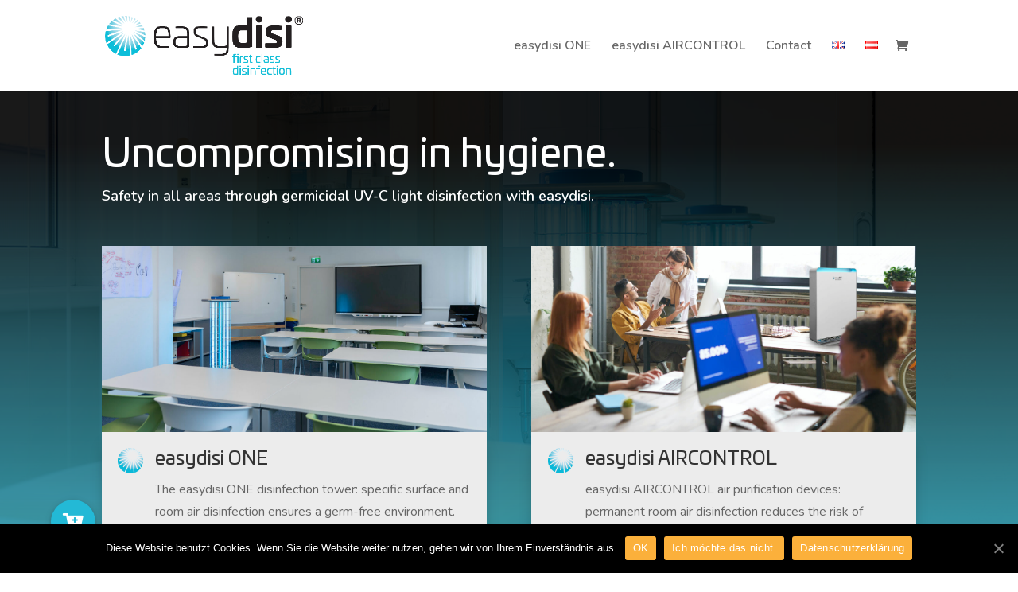

--- FILE ---
content_type: text/html; charset=UTF-8
request_url: https://www.easydisi.at/en/easydisi-english/
body_size: 10366
content:
<!DOCTYPE html>
<html lang="en-GB">
<head>
	<meta charset="UTF-8" />
<meta http-equiv="X-UA-Compatible" content="IE=edge">
	<link rel="pingback" href="https://www.easydisi.at/xmlrpc.php" />

	<script type="text/javascript">
		document.documentElement.className = 'js';
	</script>

	<script>var et_site_url='https://www.easydisi.at';var et_post_id='672';function et_core_page_resource_fallback(a,b){"undefined"===typeof b&&(b=a.sheet.cssRules&&0===a.sheet.cssRules.length);b&&(a.onerror=null,a.onload=null,a.href?a.href=et_site_url+"/?et_core_page_resource="+a.id+et_post_id:a.src&&(a.src=et_site_url+"/?et_core_page_resource="+a.id+et_post_id))}
</script>
	<!-- This site is optimized with the Yoast SEO Premium plugin v15.7 - https://yoast.com/wordpress/plugins/seo/ -->
	<title>easydisi - English - easydisi</title>
	<meta name="robots" content="index, follow, max-snippet:-1, max-image-preview:large, max-video-preview:-1" />
	<link rel="canonical" href="https://www.easydisi.at/en/easydisi-english/" />
	<meta property="og:locale" content="en_GB" />
	<meta property="og:locale:alternate" content="de_DE" />
	<meta property="og:type" content="website" />
	<meta property="og:title" content="easydisi - English - easydisi" />
	<meta property="og:url" content="https://www.easydisi.at/en/easydisi-english/" />
	<meta property="og:site_name" content="easydisi" />
	<meta property="article:modified_time" content="2021-01-27T21:27:03+00:00" />
	<meta name="twitter:card" content="summary_large_image" />
	<meta name="twitter:label1" content="Estimated reading time">
	<meta name="twitter:data1" content="16 minutes">
	<script type="application/ld+json" class="yoast-schema-graph">{"@context":"https://schema.org","@graph":[{"@type":"WebSite","@id":"https://www.easydisi.at/#website","url":"https://www.easydisi.at/","name":"easydisi","description":"first class disinfection","potentialAction":[{"@type":"SearchAction","target":"https://www.easydisi.at/?s={search_term_string}","query-input":"required name=search_term_string"}],"inLanguage":"en-GB"},{"@type":"WebPage","@id":"https://www.easydisi.at/en/easydisi-english/#webpage","url":"https://www.easydisi.at/en/easydisi-english/","name":"easydisi - English - easydisi","isPartOf":{"@id":"https://www.easydisi.at/#website"},"datePublished":"2020-10-10T17:19:15+00:00","dateModified":"2021-01-27T21:27:03+00:00","inLanguage":"en-GB","potentialAction":[{"@type":"ReadAction","target":["https://www.easydisi.at/en/easydisi-english/"]}]}]}</script>
	<!-- / Yoast SEO Premium plugin. -->


<link rel='dns-prefetch' href='//use.fontawesome.com' />
<link rel='dns-prefetch' href='//fonts.googleapis.com' />
<link rel='dns-prefetch' href='//s.w.org' />
<link rel="alternate" type="application/rss+xml" title="easydisi &raquo; Feed" href="https://www.easydisi.at/en/feed/" />
<link rel="alternate" type="application/rss+xml" title="easydisi &raquo; Comments Feed" href="https://www.easydisi.at/en/comments/feed/" />
		<script type="text/javascript">
			window._wpemojiSettings = {"baseUrl":"https:\/\/s.w.org\/images\/core\/emoji\/13.0.1\/72x72\/","ext":".png","svgUrl":"https:\/\/s.w.org\/images\/core\/emoji\/13.0.1\/svg\/","svgExt":".svg","source":{"concatemoji":"https:\/\/www.easydisi.at\/wp-includes\/js\/wp-emoji-release.min.js?ver=5.6.16"}};
			!function(e,a,t){var n,r,o,i=a.createElement("canvas"),p=i.getContext&&i.getContext("2d");function s(e,t){var a=String.fromCharCode;p.clearRect(0,0,i.width,i.height),p.fillText(a.apply(this,e),0,0);e=i.toDataURL();return p.clearRect(0,0,i.width,i.height),p.fillText(a.apply(this,t),0,0),e===i.toDataURL()}function c(e){var t=a.createElement("script");t.src=e,t.defer=t.type="text/javascript",a.getElementsByTagName("head")[0].appendChild(t)}for(o=Array("flag","emoji"),t.supports={everything:!0,everythingExceptFlag:!0},r=0;r<o.length;r++)t.supports[o[r]]=function(e){if(!p||!p.fillText)return!1;switch(p.textBaseline="top",p.font="600 32px Arial",e){case"flag":return s([127987,65039,8205,9895,65039],[127987,65039,8203,9895,65039])?!1:!s([55356,56826,55356,56819],[55356,56826,8203,55356,56819])&&!s([55356,57332,56128,56423,56128,56418,56128,56421,56128,56430,56128,56423,56128,56447],[55356,57332,8203,56128,56423,8203,56128,56418,8203,56128,56421,8203,56128,56430,8203,56128,56423,8203,56128,56447]);case"emoji":return!s([55357,56424,8205,55356,57212],[55357,56424,8203,55356,57212])}return!1}(o[r]),t.supports.everything=t.supports.everything&&t.supports[o[r]],"flag"!==o[r]&&(t.supports.everythingExceptFlag=t.supports.everythingExceptFlag&&t.supports[o[r]]);t.supports.everythingExceptFlag=t.supports.everythingExceptFlag&&!t.supports.flag,t.DOMReady=!1,t.readyCallback=function(){t.DOMReady=!0},t.supports.everything||(n=function(){t.readyCallback()},a.addEventListener?(a.addEventListener("DOMContentLoaded",n,!1),e.addEventListener("load",n,!1)):(e.attachEvent("onload",n),a.attachEvent("onreadystatechange",function(){"complete"===a.readyState&&t.readyCallback()})),(n=t.source||{}).concatemoji?c(n.concatemoji):n.wpemoji&&n.twemoji&&(c(n.twemoji),c(n.wpemoji)))}(window,document,window._wpemojiSettings);
		</script>
		<meta content="Divi v.4.8.1" name="generator"/><style type="text/css">
img.wp-smiley,
img.emoji {
	display: inline !important;
	border: none !important;
	box-shadow: none !important;
	height: 1em !important;
	width: 1em !important;
	margin: 0 .07em !important;
	vertical-align: -0.1em !important;
	background: none !important;
	padding: 0 !important;
}
</style>
	<link rel='stylesheet' id='wp-block-library-css'  href='https://www.easydisi.at/wp-includes/css/dist/block-library/style.min.css?ver=5.6.16' type='text/css' media='all' />
<link rel='stylesheet' id='wc-block-vendors-style-css'  href='https://www.easydisi.at/wp-content/plugins/woocommerce/packages/woocommerce-blocks/build/vendors-style.css?ver=5.1.0' type='text/css' media='all' />
<link rel='stylesheet' id='wc-block-style-css'  href='https://www.easydisi.at/wp-content/plugins/woocommerce/packages/woocommerce-blocks/build/style.css?ver=5.1.0' type='text/css' media='all' />
<link rel='stylesheet' id='buttonizer_frontend_style-css'  href='https://www.easydisi.at/wp-content/plugins/buttonizer-multifunctional-button/assets/frontend.css?v=eb6775d1512159161e78f11c8b83a3a1&#038;ver=5.6.16' type='text/css' media='all' />
<link rel='stylesheet' id='buttonizer-icon-library-css'  href='https://use.fontawesome.com/releases/v5.14.0/css/all.css?ver=5.6.16' type='text/css' media='all' />
<link rel='stylesheet' id='cookie-notice-front-css'  href='https://www.easydisi.at/wp-content/plugins/cookie-notice/css/front.min.css?ver=5.6.16' type='text/css' media='all' />
<link rel='stylesheet' id='woocommerce-layout-css'  href='https://www.easydisi.at/wp-content/plugins/woocommerce/assets/css/woocommerce-layout.css?ver=5.4.4' type='text/css' media='all' />
<link rel='stylesheet' id='woocommerce-smallscreen-css'  href='https://www.easydisi.at/wp-content/plugins/woocommerce/assets/css/woocommerce-smallscreen.css?ver=5.4.4' type='text/css' media='only screen and (max-width: 768px)' />
<link rel='stylesheet' id='woocommerce-general-css'  href='https://www.easydisi.at/wp-content/plugins/woocommerce/assets/css/woocommerce.css?ver=5.4.4' type='text/css' media='all' />
<style id='woocommerce-inline-inline-css' type='text/css'>
.woocommerce form .form-row .required { visibility: visible; }
</style>
<link rel='stylesheet' id='divi-style-css'  href='https://www.easydisi.at/wp-content/themes/Divi/style.css?ver=4.8.1' type='text/css' media='all' />
<link rel='stylesheet' id='et-builder-googlefonts-cached-css'  href='https://fonts.googleapis.com/css?family=Nunito:200,200italic,300,300italic,regular,italic,600,600italic,700,700italic,800,800italic,900,900italic&#038;subset=latin,latin-ext&#038;display=swap' type='text/css' media='all' />
<link rel='stylesheet' id='dashicons-css'  href='https://www.easydisi.at/wp-includes/css/dashicons.min.css?ver=5.6.16' type='text/css' media='all' />
<script type='text/javascript' id='cookie-notice-front-js-extra'>
/* <![CDATA[ */
var cnArgs = {"ajaxUrl":"https:\/\/www.easydisi.at\/wp-admin\/admin-ajax.php","nonce":"ddf23debf4","hideEffect":"fade","position":"bottom","onScroll":"0","onScrollOffset":"100","onClick":"0","cookieName":"cookie_notice_accepted","cookieTime":"2592000","cookieTimeRejected":"2592000","cookiePath":"\/","cookieDomain":"","redirection":"0","cache":"0","refuse":"1","revokeCookies":"0","revokeCookiesOpt":"automatic","secure":"1","coronabarActive":"0"};
/* ]]> */
</script>
<script type='text/javascript' src='https://www.easydisi.at/wp-content/plugins/cookie-notice/js/front.min.js?ver=1.3.2' id='cookie-notice-front-js'></script>
<script type='text/javascript' src='https://www.easydisi.at/wp-includes/js/jquery/jquery.min.js?ver=3.5.1' id='jquery-core-js'></script>
<script type='text/javascript' src='https://www.easydisi.at/wp-includes/js/jquery/jquery-migrate.min.js?ver=3.3.2' id='jquery-migrate-js'></script>
<link rel="https://api.w.org/" href="https://www.easydisi.at/wp-json/" /><link rel="alternate" type="application/json" href="https://www.easydisi.at/wp-json/wp/v2/pages/672" /><link rel="EditURI" type="application/rsd+xml" title="RSD" href="https://www.easydisi.at/xmlrpc.php?rsd" />
<link rel="wlwmanifest" type="application/wlwmanifest+xml" href="https://www.easydisi.at/wp-includes/wlwmanifest.xml" /> 
<meta name="generator" content="WordPress 5.6.16" />
<meta name="generator" content="WooCommerce 5.4.4" />
<link rel='shortlink' href='https://www.easydisi.at/' />
<link rel="alternate" type="application/json+oembed" href="https://www.easydisi.at/wp-json/oembed/1.0/embed?url=https%3A%2F%2Fwww.easydisi.at%2Fen%2Feasydisi-english%2F" />
<link rel="alternate" type="text/xml+oembed" href="https://www.easydisi.at/wp-json/oembed/1.0/embed?url=https%3A%2F%2Fwww.easydisi.at%2Fen%2Feasydisi-english%2F&#038;format=xml" />
<link rel="alternate" href="https://www.easydisi.at/en/easydisi-english/" hreflang="en" />
<link rel="alternate" href="https://www.easydisi.at/" hreflang="de" />
<meta name="viewport" content="width=device-width, initial-scale=1.0, maximum-scale=1.0, user-scalable=0" /><link rel="preload" href="https://www.easydisi.at/wp-content/themes/Divi/core/admin/fonts/modules.ttf" as="font" crossorigin="anonymous">	<noscript><style>.woocommerce-product-gallery{ opacity: 1 !important; }</style></noscript>
	<link rel="icon" href="https://www.easydisi.at/wp-content/uploads/2020/05/cropped-favicon-32x32.png" sizes="32x32" />
<link rel="icon" href="https://www.easydisi.at/wp-content/uploads/2020/05/cropped-favicon-192x192.png" sizes="192x192" />
<link rel="apple-touch-icon" href="https://www.easydisi.at/wp-content/uploads/2020/05/cropped-favicon-180x180.png" />
<meta name="msapplication-TileImage" content="https://www.easydisi.at/wp-content/uploads/2020/05/cropped-favicon-270x270.png" />
<link rel="stylesheet" id="et-core-unified-672-cached-inline-styles" href="https://www.easydisi.at/wp-content/et-cache/672/et-core-unified-672-17655123781961.min.css" onerror="et_core_page_resource_fallback(this, true)" onload="et_core_page_resource_fallback(this)" /></head>
<body class="home page-template-default page page-id-672 theme-Divi cookies-not-set woocommerce-no-js et_pb_button_helper_class et_fixed_nav et_show_nav et_primary_nav_dropdown_animation_fade et_secondary_nav_dropdown_animation_fade et_header_style_left et_pb_footer_columns4 et_cover_background et_pb_gutter osx et_pb_gutters3 et_pb_pagebuilder_layout et_no_sidebar et_divi_theme et-db et_minified_js et_minified_css elementor-default elementor-kit-1270">
	<div id="page-container">

	
	
			<header id="main-header" data-height-onload="100">
			<div class="container clearfix et_menu_container">
							<div class="logo_container">
					<span class="logo_helper"></span>
					<a href="https://www.easydisi.at/en/easydisi-english/">
						<img src="https://www.easydisi.at/wp-content/uploads/2020/05/easydisi-logo-1.png" alt="easydisi" id="logo" data-height-percentage="65" />
					</a>
				</div>
							<div id="et-top-navigation" data-height="100" data-fixed-height="45">
											<nav id="top-menu-nav">
						<ul id="top-menu" class="nav"><li id="menu-item-1040" class="menu-item menu-item-type-post_type menu-item-object-page menu-item-1040"><a href="https://www.easydisi.at/en/one-eng/">easydisi ONE</a></li>
<li id="menu-item-1041" class="menu-item menu-item-type-post_type menu-item-object-page menu-item-1041"><a href="https://www.easydisi.at/en/aircontrol-eng/">easydisi AIRCONTROL</a></li>
<li id="menu-item-678" class="menu-item menu-item-type-custom menu-item-object-custom menu-item-678"><a href="#buy">Contact</a></li>
<li id="menu-item-677-en" class="lang-item lang-item-3 lang-item-en current-lang lang-item-first menu-item menu-item-type-custom menu-item-object-custom current_page_item menu-item-home menu-item-677-en"><a href="https://www.easydisi.at/en/easydisi-english/" hreflang="en-GB" lang="en-GB"><img src="[data-uri]" title="English" alt="English" width="16" height="11" style="width: 16px; height: 11px;" /></a></li>
<li id="menu-item-677-de" class="lang-item lang-item-6 lang-item-de menu-item menu-item-type-custom menu-item-object-custom menu-item-677-de"><a href="https://www.easydisi.at/" hreflang="de-AT" lang="de-AT"><img src="[data-uri]" title="Deutsch" alt="Deutsch" width="16" height="11" style="width: 16px; height: 11px;" /></a></li>
</ul>						</nav>
					
					<a href="https://www.easydisi.at/en/warenkorb/" class="et-cart-info">
				<span></span>
			</a>
					
					
					<div id="et_mobile_nav_menu">
				<div class="mobile_nav closed">
					<span class="select_page">Select Page</span>
					<span class="mobile_menu_bar mobile_menu_bar_toggle"></span>
				</div>
			</div>				</div> <!-- #et-top-navigation -->
			</div> <!-- .container -->
			<div class="et_search_outer">
				<div class="container et_search_form_container">
					<form role="search" method="get" class="et-search-form" action="https://www.easydisi.at/en/easydisi-english/">
					<input type="search" class="et-search-field" placeholder="Search &hellip;" value="" name="s" title="Search for:" />					</form>
					<span class="et_close_search_field"></span>
				</div>
			</div>
		</header> <!-- #main-header -->
			<div id="et-main-area">
	
<div id="main-content">


			
				<article id="post-672" class="post-672 page type-page status-publish hentry">

				
					<div class="entry-content">
					<div id="et-boc" class="et-boc">
			
		<div class="et-l et-l--post">
			<div class="et_builder_inner_content et_pb_gutters3">
		<div class="et_pb_section et_pb_section_0 et_pb_with_background et_section_regular" >
				
				
				
				
					<div class="et_pb_row et_pb_row_0">
				<div class="et_pb_column et_pb_column_4_4 et_pb_column_0  et_pb_css_mix_blend_mode_passthrough et-last-child">
				
				
				<div class="et_pb_module et_pb_text et_pb_text_0  et_pb_text_align_left et_pb_bg_layout_dark">
				
				
				<div class="et_pb_text_inner"><h1>Uncompromising in hygiene​.</h1>
<p>Safety in all areas through germicidal UV-C light disinfection with easydisi.</p></div>
			</div> <!-- .et_pb_text -->
			</div> <!-- .et_pb_column -->
				
				
			</div> <!-- .et_pb_row --><div class="et_pb_row et_pb_row_1">
				<div class="et_pb_column et_pb_column_1_2 et_pb_column_1  et_pb_css_mix_blend_mode_passthrough">
				
				
				<div class="et_pb_module et_pb_image et_pb_image_0 et_pb_image_sticky">
				
				
				<a href="https://www.easydisi.at/en/one-eng/"><span class="et_pb_image_wrap "><img loading="lazy" src="https://www.easydisi.at/wp-content/uploads/2020/12/easydisi-header-5-1.jpg" alt="" title="easydisi-header-5" height="auto" width="auto" srcset="https://www.easydisi.at/wp-content/uploads/2020/12/easydisi-header-5-1.jpg 1772w, https://www.easydisi.at/wp-content/uploads/2020/12/easydisi-header-5-1-1280x617.jpg 1280w, https://www.easydisi.at/wp-content/uploads/2020/12/easydisi-header-5-1-980x472.jpg 980w, https://www.easydisi.at/wp-content/uploads/2020/12/easydisi-header-5-1-480x231.jpg 480w" sizes="(min-width: 0px) and (max-width: 480px) 480px, (min-width: 481px) and (max-width: 980px) 980px, (min-width: 981px) and (max-width: 1280px) 1280px, (min-width: 1281px) 1772px, 100vw" class="wp-image-1094" /></span></a>
			</div><div class="et_pb_module et_pb_blurb et_pb_blurb_0 et_clickable  et_pb_text_align_left  et_pb_blurb_position_left et_pb_bg_layout_light">
				
				
				<div class="et_pb_blurb_content">
					<div class="et_pb_main_blurb_image"><span class="et_pb_image_wrap"><img loading="lazy" width="512" height="512" src="https://www.easydisi.at/wp-content/uploads/2020/12/favicon.png" alt="" srcset="https://www.easydisi.at/wp-content/uploads/2020/12/favicon.png 512w, https://www.easydisi.at/wp-content/uploads/2020/12/favicon-480x480.png 480w" sizes="(min-width: 0px) and (max-width: 480px) 480px, (min-width: 481px) 512px, 100vw" class="et-waypoint et_pb_animation_off wp-image-983" /></span></div>
					<div class="et_pb_blurb_container">
						<h3 class="et_pb_module_header"><span>easydisi ONE</span></h3>
						<div class="et_pb_blurb_description"><p>The easydisi ONE disinfection tower: specific surface and room air disinfection ensures a germ-free environment.</p></div>
					</div>
				</div> <!-- .et_pb_blurb_content -->
			</div> <!-- .et_pb_blurb -->
			</div> <!-- .et_pb_column --><div class="et_pb_column et_pb_column_1_2 et_pb_column_2  et_pb_css_mix_blend_mode_passthrough et-last-child">
				
				
				<div class="et_pb_module et_pb_image et_pb_image_1 et_pb_image_sticky">
				
				
				<a href="https://www.easydisi.at/en/aircontrol-eng/"><span class="et_pb_image_wrap "><img loading="lazy" src="https://www.easydisi.at/wp-content/uploads/2021/01/easydisi-header-7.jpg" alt="" title="easydisi-header-7" height="auto" width="auto" srcset="https://www.easydisi.at/wp-content/uploads/2021/01/easydisi-header-7.jpg 1772w, https://www.easydisi.at/wp-content/uploads/2021/01/easydisi-header-7-1280x617.jpg 1280w, https://www.easydisi.at/wp-content/uploads/2021/01/easydisi-header-7-980x472.jpg 980w, https://www.easydisi.at/wp-content/uploads/2021/01/easydisi-header-7-480x231.jpg 480w" sizes="(min-width: 0px) and (max-width: 480px) 480px, (min-width: 481px) and (max-width: 980px) 980px, (min-width: 981px) and (max-width: 1280px) 1280px, (min-width: 1281px) 1772px, 100vw" class="wp-image-1243" /></span></a>
			</div><div class="et_pb_module et_pb_blurb et_pb_blurb_1 et_clickable  et_pb_text_align_left  et_pb_blurb_position_left et_pb_bg_layout_light">
				
				
				<div class="et_pb_blurb_content">
					<div class="et_pb_main_blurb_image"><span class="et_pb_image_wrap"><img loading="lazy" width="512" height="512" src="https://www.easydisi.at/wp-content/uploads/2020/12/favicon.png" alt="" srcset="https://www.easydisi.at/wp-content/uploads/2020/12/favicon.png 512w, https://www.easydisi.at/wp-content/uploads/2020/12/favicon-480x480.png 480w" sizes="(min-width: 0px) and (max-width: 480px) 480px, (min-width: 481px) 512px, 100vw" class="et-waypoint et_pb_animation_off wp-image-983" /></span></div>
					<div class="et_pb_blurb_container">
						<h3 class="et_pb_module_header"><span>easydisi AIRCONTROL</span></h3>
						<div class="et_pb_blurb_description"><p>easydisi AIRCONTROL air purification devices: permanent room air disinfection reduces the risk of infection to a minimum.</p></div>
					</div>
				</div> <!-- .et_pb_blurb_content -->
			</div> <!-- .et_pb_blurb -->
			</div> <!-- .et_pb_column -->
				
				
			</div> <!-- .et_pb_row -->
				
				
			</div> <!-- .et_pb_section --><div id="uv" class="et_pb_section et_pb_section_1 et_section_regular" >
				
				
				
				
					<div class="et_pb_row et_pb_row_2">
				<div class="et_pb_column et_pb_column_1_3 et_pb_column_3  et_pb_css_mix_blend_mode_passthrough">
				
				
				<div class="et_pb_module et_pb_blurb et_pb_blurb_2  et_pb_text_align_left  et_pb_blurb_position_top et_pb_bg_layout_light">
				
				
				<div class="et_pb_blurb_content">
					<div class="et_pb_main_blurb_image"><span class="et_pb_image_wrap"><span class="et-waypoint et_pb_animation_off et-pb-icon et-pb-icon-circle">&#x4e;</span></span></div>
					<div class="et_pb_blurb_container">
						<h3 class="et_pb_module_header"><span>100% natural</span></h3>
						<div class="et_pb_blurb_description"><p>UV-C light is a natural disinfectant and kills 99.99% of all germs and bacteria!</p></div>
					</div>
				</div> <!-- .et_pb_blurb_content -->
			</div> <!-- .et_pb_blurb -->
			</div> <!-- .et_pb_column --><div class="et_pb_column et_pb_column_1_3 et_pb_column_4  et_pb_css_mix_blend_mode_passthrough">
				
				
				<div class="et_pb_module et_pb_blurb et_pb_blurb_3  et_pb_text_align_left  et_pb_blurb_position_top et_pb_bg_layout_light">
				
				
				<div class="et_pb_blurb_content">
					<div class="et_pb_main_blurb_image"><span class="et_pb_image_wrap"><span class="et-waypoint et_pb_animation_off et-pb-icon et-pb-icon-circle">&#x4e;</span></span></div>
					<div class="et_pb_blurb_container">
						<h3 class="et_pb_module_header"><span>Proven effect</span></h3>
						<div class="et_pb_blurb_description"><p>UV-C light with a wavelength of 254 nanometers has been scientifically proven to have a germicidal effect.</p></div>
					</div>
				</div> <!-- .et_pb_blurb_content -->
			</div> <!-- .et_pb_blurb -->
			</div> <!-- .et_pb_column --><div class="et_pb_column et_pb_column_1_3 et_pb_column_5  et_pb_css_mix_blend_mode_passthrough et-last-child">
				
				
				<div class="et_pb_module et_pb_blurb et_pb_blurb_4  et_pb_text_align_left  et_pb_blurb_position_top et_pb_bg_layout_light">
				
				
				<div class="et_pb_blurb_content">
					<div class="et_pb_main_blurb_image"><span class="et_pb_image_wrap"><span class="et-waypoint et_pb_animation_off et-pb-icon et-pb-icon-circle">&#x4e;</span></span></div>
					<div class="et_pb_blurb_container">
						<h3 class="et_pb_module_header"><span>Long proven</span></h3>
						<div class="et_pb_blurb_description"><p>UV-C light has been used for 10 years in hospitals for disinfection.</p></div>
					</div>
				</div> <!-- .et_pb_blurb_content -->
			</div> <!-- .et_pb_blurb -->
			</div> <!-- .et_pb_column -->
				
				
			</div> <!-- .et_pb_row -->
				
				
			</div> <!-- .et_pb_section --><div class="et_pb_section et_pb_section_2 et_pb_with_background et_section_regular" >
				
				
				
				
					<div class="et_pb_row et_pb_row_3">
				<div class="et_pb_column et_pb_column_1_3 et_pb_column_6  et_pb_css_mix_blend_mode_passthrough">
				
				
				<div class="et_pb_module et_pb_image et_pb_image_2">
				
				
				<span class="et_pb_image_wrap "><img loading="lazy" src="https://www.easydisi.at/wp-content/uploads/2020/06/mia-450.png" alt="" title="mia-450" height="auto" width="auto" srcset="https://www.easydisi.at/wp-content/uploads/2020/06/mia-450.png 400w, https://www.easydisi.at/wp-content/uploads/2020/06/mia-450-300x300.png 300w, https://www.easydisi.at/wp-content/uploads/2020/06/mia-450-150x150.png 150w" sizes="(max-width: 400px) 100vw, 400px" class="wp-image-594" /></span>
			</div>
			</div> <!-- .et_pb_column --><div class="et_pb_column et_pb_column_2_3 et_pb_column_7  et_pb_css_mix_blend_mode_passthrough et-last-child">
				
				
				<div class="et_pb_module et_pb_text et_pb_text_1  et_pb_text_align_left et_pb_bg_layout_dark">
				
				
				<div class="et_pb_text_inner"><h2>easydisi – perfect for</h2>
<ul>
<li><strong>Hotel business, Gastronomy, Apartments</strong></li>
<li><strong>Nursing homes, Retirement homes</strong></li>
<li><strong>Sports facilities, Fitness centers, Changing rooms</strong></li>
<li><strong>Practices, Studios, Offices, Laboratories</strong></li>
</ul></div>
			</div> <!-- .et_pb_text -->
			</div> <!-- .et_pb_column -->
				
				
			</div> <!-- .et_pb_row -->
				
				
			</div> <!-- .et_pb_section --><div class="et_pb_section et_pb_section_3 et_pb_with_background et_section_regular" >
				
				
				
				
					<div class="et_pb_row et_pb_row_4">
				<div class="et_pb_column et_pb_column_4_4 et_pb_column_8  et_pb_css_mix_blend_mode_passthrough et-last-child">
				
				
				<div class="et_pb_module et_pb_text et_pb_text_2  et_pb_text_align_left et_pb_bg_layout_light">
				
				
				<div class="et_pb_text_inner"><h3>10 good reasons for easydisi and disinfection with UV-C light:</h3></div>
			</div> <!-- .et_pb_text --><div class="et_pb_module et_pb_text et_pb_text_3  et_pb_text_align_left et_pb_bg_layout_light">
				
				
				<div class="et_pb_text_inner"><ol>
<li>Kills bacteria, viruses and yeast within seconds</li>
<li>Neutral in taste and scent</li>
<li>No development of health endangering products</li>
<li>Free of chemicals</li>
<li>Wide range of applications</li>
<li>Low-maintenance</li>
<li>Easy to use – no filter cleaning</li>
<li>Highest form of operational safety</li>
<li>Low costs – no filter change</li>
<li>Made in Austria</li>
</ol></div>
			</div> <!-- .et_pb_text -->
			</div> <!-- .et_pb_column -->
				
				
			</div> <!-- .et_pb_row -->
				
				
			</div> <!-- .et_pb_section --><div id="buy" class="et_pb_section et_pb_section_4 et_section_regular" >
				
				
				
				
					<div class="et_pb_row et_pb_row_5">
				<div class="et_pb_column et_pb_column_4_4 et_pb_column_9  et_pb_css_mix_blend_mode_passthrough et-last-child">
				
				
				
			<div id="et_pb_contact_form_0" class="et_pb_module et_pb_contact_form_0 et_pb_contact_form_container clearfix" data-form_unique_num="0">
				
				
				<h3 class="et_pb_contact_main_title">Please fill in the form and we will be glad to make you an individual offer.</h3>
				<div class="et-pb-contact-message"></div>
				
				<div class="et_pb_contact">
					<form class="et_pb_contact_form clearfix" method="post" action="https://www.easydisi.at/en/easydisi-english/">
						<p class="et_pb_contact_field et_pb_contact_field_0 et_pb_contact_field_last" data-id="company" data-type="input">
				
				
				<label for="et_pb_contact_company_0" class="et_pb_contact_form_label">Company</label>
				<input type="text" id="et_pb_contact_company_0" class="input" value="" name="et_pb_contact_company_0" data-required_mark="not_required" data-field_type="input" data-original_id="company" placeholder="Company">
			</p><p class="et_pb_contact_field et_pb_contact_field_1 et_pb_contact_field_half" data-id="vorname" data-type="input">
				
				
				<label for="et_pb_contact_vorname_0" class="et_pb_contact_form_label">Name</label>
				<input type="text" id="et_pb_contact_vorname_0" class="input" value="" name="et_pb_contact_vorname_0" data-required_mark="required" data-field_type="input" data-original_id="vorname" placeholder="Name">
			</p><p class="et_pb_contact_field et_pb_contact_field_2 et_pb_contact_field_half et_pb_contact_field_last" data-id="familienname" data-type="input">
				
				
				<label for="et_pb_contact_familienname_0" class="et_pb_contact_form_label">Surname</label>
				<input type="text" id="et_pb_contact_familienname_0" class="input" value="" name="et_pb_contact_familienname_0" data-required_mark="required" data-field_type="input" data-original_id="familienname" placeholder="Surname">
			</p><p class="et_pb_contact_field et_pb_contact_field_3 et_pb_contact_field_last" data-id="adresse" data-type="input">
				
				
				<label for="et_pb_contact_adresse_0" class="et_pb_contact_form_label">Address</label>
				<input type="text" id="et_pb_contact_adresse_0" class="input" value="" name="et_pb_contact_adresse_0" data-required_mark="not_required" data-field_type="input" data-original_id="adresse" placeholder="Address">
			</p><p class="et_pb_contact_field et_pb_contact_field_4 et_pb_contact_field_last" data-id="e-mail_adresse" data-type="email">
				
				
				<label for="et_pb_contact_e-mail_adresse_0" class="et_pb_contact_form_label">e-mail adress</label>
				<input type="text" id="et_pb_contact_e-mail_adresse_0" class="input" value="" name="et_pb_contact_e-mail_adresse_0" data-required_mark="required" data-field_type="email" data-original_id="e-mail_adresse" placeholder="e-mail adress">
			</p><p class="et_pb_contact_field et_pb_contact_field_5 et_pb_contact_field_last" data-id="telefonnummer" data-type="input">
				
				
				<label for="et_pb_contact_telefonnummer_0" class="et_pb_contact_form_label">Telephone number</label>
				<input type="text" id="et_pb_contact_telefonnummer_0" class="input" value="" name="et_pb_contact_telefonnummer_0" data-required_mark="not_required" data-field_type="input" data-original_id="telefonnummer" placeholder="Telephone number">
			</p>
						<input type="hidden" value="et_contact_proccess" name="et_pb_contactform_submit_0"/>
						<div class="et_contact_bottom_container">
							
			<div class="et_pb_contact_right">
				<p class="clearfix">
					<span class="et_pb_contact_captcha_question">13 + 5</span> = <input type="text" size="2" class="input et_pb_contact_captcha" data-first_digit="13" data-second_digit="5" value="" name="et_pb_contact_captcha_0" data-required_mark="required" autocomplete="off">
				</p>
			</div><!-- .et_pb_contact_right -->
							<button type="submit" name="et_builder_submit_button" class="et_pb_contact_submit et_pb_button">Get in contact</button>
						</div>
						<input type="hidden" id="_wpnonce-et-pb-contact-form-submitted-0" name="_wpnonce-et-pb-contact-form-submitted-0" value="7e732e9e0d" /><input type="hidden" name="_wp_http_referer" value="/en/easydisi-english/" />
					</form>
				</div> <!-- .et_pb_contact -->
			</div> <!-- .et_pb_contact_form_container -->
			
			</div> <!-- .et_pb_column -->
				
				
			</div> <!-- .et_pb_row -->
				
				
			</div> <!-- .et_pb_section --><div class="et_pb_section et_pb_section_5 et_pb_with_background et_section_regular" >
				
				
				
				
					<div class="et_pb_row et_pb_row_6">
				<div class="et_pb_column et_pb_column_1_2 et_pb_column_10  et_pb_css_mix_blend_mode_passthrough">
				
				
				<div class="et_pb_module et_pb_text et_pb_text_4  et_pb_text_align_left et_pb_bg_layout_dark">
				
				
				<div class="et_pb_text_inner"><div class="et_pb_blurb_container">
<h4 class="et_pb_module_header">Imprint</h4>
<div class="et_pb_blurb_description"><span class="tlid-translation translation" lang="en"><span title="">Disclosure according to §25 Media Act:</span><br /><span title="">Owner: Albatros Holding GmbH</span><br /><span class="" title="">The website provides information on the activities of the Albatros Holding GmbH companies</span><br /><span class="" title="">Information obligations according to the ECG / Media Act:</span><br /><span class="" title="">Commercial Register Court Vienna</span><br /><span title="">FN 186786k</span><br /><span class="" title="">UID: ATU48400500</span></span></div>
</div></div>
			</div> <!-- .et_pb_text -->
			</div> <!-- .et_pb_column --><div class="et_pb_column et_pb_column_1_2 et_pb_column_11  et_pb_css_mix_blend_mode_passthrough et-last-child">
				
				
				<div class="et_pb_module et_pb_text et_pb_text_5  et_pb_text_align_left et_pb_bg_layout_dark">
				
				
				<div class="et_pb_text_inner"><p><a href="https://www.easydisi.at/en/press/">Press</a><br /><a href="https://www.easydisi.at/wp-content/uploads/2020/11/AGB_Easydisi.pdf" target="_blank" rel="noopener noreferrer">Terms and conditions</a> | <a href="https://www.easydisi.at/wp-content/uploads/2020/11/Datenschutzerklärung-easydisi.pdf" target="_blank" rel="noopener noreferrer">Privacy information</a></p></div>
			</div> <!-- .et_pb_text -->
			</div> <!-- .et_pb_column -->
				
				
			</div> <!-- .et_pb_row -->
				
				
			</div> <!-- .et_pb_section -->		</div><!-- .et_builder_inner_content -->
	</div><!-- .et-l -->
	
			
		</div><!-- #et-boc -->
							</div> <!-- .entry-content -->

				
				</article> <!-- .et_pb_post -->

			

</div> <!-- #main-content -->


			<footer id="main-footer">
				

		
				<div id="footer-bottom">
					<div class="container clearfix">
				<div id="footer-info">© 2020 Albatros Holding GmbH</div>					</div>	<!-- .container -->
				</div>
			</footer> <!-- #main-footer -->
		</div> <!-- #et-main-area -->


	</div> <!-- #page-container -->

		<script type="text/javascript">
				var et_link_options_data = [{"class":"et_pb_blurb_0","url":"https:\/\/www.easydisi.at\/en\/one-eng\/","target":"_self"},{"class":"et_pb_blurb_1","url":"https:\/\/www.easydisi.at\/en\/aircontrol-eng\/","target":"_self"}];
			</script>
		<script type="text/javascript">
		(function () {
			var c = document.body.className;
			c = c.replace(/woocommerce-no-js/, 'woocommerce-js');
			document.body.className = c;
		})();
	</script>
	<script type='text/javascript' id='buttonizer_frontend_javascript-js-extra'>
/* <![CDATA[ */
var buttonizer_ajax = {"ajaxurl":"https:\/\/www.easydisi.at\/wp-admin\/admin-ajax.php","version":"2.2.5","buttonizer_path":"https:\/\/www.easydisi.at\/wp-content\/plugins\/buttonizer-multifunctional-button","buttonizer_assets":"https:\/\/www.easydisi.at\/wp-content\/plugins\/buttonizer-multifunctional-button\/assets\/","base_url":"https:\/\/www.easydisi.at","current":[],"in_preview":"","is_admin":"","cache":"ed316531edcf115449a2ca8344cf3f9b","enable_ga_clicks":"1"};
/* ]]> */
</script>
<script type='text/javascript' src='https://www.easydisi.at/wp-content/plugins/buttonizer-multifunctional-button/assets/frontend.min.js?v=eb6775d1512159161e78f11c8b83a3a1&#038;ver=5.6.16' id='buttonizer_frontend_javascript-js'></script>
<script type='text/javascript' src='https://www.easydisi.at/wp-content/plugins/woocommerce/assets/js/jquery-blockui/jquery.blockUI.min.js?ver=2.70' id='jquery-blockui-js'></script>
<script type='text/javascript' id='wc-add-to-cart-js-extra'>
/* <![CDATA[ */
var wc_add_to_cart_params = {"ajax_url":"\/wp-admin\/admin-ajax.php","wc_ajax_url":"\/?wc-ajax=%%endpoint%%","i18n_view_cart":"View basket","cart_url":"https:\/\/www.easydisi.at\/en\/warenkorb\/","is_cart":"","cart_redirect_after_add":"no"};
/* ]]> */
</script>
<script type='text/javascript' src='https://www.easydisi.at/wp-content/plugins/woocommerce/assets/js/frontend/add-to-cart.min.js?ver=5.4.4' id='wc-add-to-cart-js'></script>
<script type='text/javascript' src='https://www.easydisi.at/wp-content/plugins/woocommerce/assets/js/js-cookie/js.cookie.min.js?ver=2.1.4' id='js-cookie-js'></script>
<script type='text/javascript' id='woocommerce-js-extra'>
/* <![CDATA[ */
var woocommerce_params = {"ajax_url":"\/wp-admin\/admin-ajax.php","wc_ajax_url":"\/?wc-ajax=%%endpoint%%"};
/* ]]> */
</script>
<script type='text/javascript' src='https://www.easydisi.at/wp-content/plugins/woocommerce/assets/js/frontend/woocommerce.min.js?ver=5.4.4' id='woocommerce-js'></script>
<script type='text/javascript' id='wc-cart-fragments-js-extra'>
/* <![CDATA[ */
var wc_cart_fragments_params = {"ajax_url":"\/wp-admin\/admin-ajax.php","wc_ajax_url":"\/?wc-ajax=%%endpoint%%","cart_hash_key":"wc_cart_hash_48db9a9f54a26fb3c59806936d1e7ac7","fragment_name":"wc_fragments_48db9a9f54a26fb3c59806936d1e7ac7","request_timeout":"5000"};
/* ]]> */
</script>
<script type='text/javascript' src='https://www.easydisi.at/wp-content/plugins/woocommerce/assets/js/frontend/cart-fragments.min.js?ver=5.4.4' id='wc-cart-fragments-js'></script>
<script type='text/javascript' id='divi-custom-script-js-extra'>
/* <![CDATA[ */
var DIVI = {"item_count":"%d Item","items_count":"%d Items"};
var et_shortcodes_strings = {"previous":"Previous","next":"Next"};
var et_pb_custom = {"ajaxurl":"https:\/\/www.easydisi.at\/wp-admin\/admin-ajax.php","images_uri":"https:\/\/www.easydisi.at\/wp-content\/themes\/Divi\/images","builder_images_uri":"https:\/\/www.easydisi.at\/wp-content\/themes\/Divi\/includes\/builder\/images","et_frontend_nonce":"c68001cac8","subscription_failed":"Please, check the fields below to make sure you entered the correct information.","et_ab_log_nonce":"c3048fae22","fill_message":"Please, fill in the following fields:","contact_error_message":"Please, fix the following errors:","invalid":"Invalid email","captcha":"Captcha","prev":"Prev","previous":"Previous","next":"Next","wrong_captcha":"You entered the wrong number in captcha.","wrong_checkbox":"Checkbox","ignore_waypoints":"no","is_divi_theme_used":"1","widget_search_selector":".widget_search","ab_tests":[],"is_ab_testing_active":"","page_id":"672","unique_test_id":"","ab_bounce_rate":"5","is_cache_plugin_active":"no","is_shortcode_tracking":"","tinymce_uri":""}; var et_builder_utils_params = {"condition":{"diviTheme":true,"extraTheme":false},"scrollLocations":["app","top"],"builderScrollLocations":{"desktop":"app","tablet":"app","phone":"app"},"onloadScrollLocation":"app","builderType":"fe"}; var et_frontend_scripts = {"builderCssContainerPrefix":"#et-boc","builderCssLayoutPrefix":"#et-boc .et-l"};
var et_pb_box_shadow_elements = [];
var et_pb_motion_elements = {"desktop":[],"tablet":[],"phone":[]};
var et_pb_sticky_elements = [];
/* ]]> */
</script>
<script type='text/javascript' src='https://www.easydisi.at/wp-content/themes/Divi/js/custom.unified.js?ver=4.8.1' id='divi-custom-script-js'></script>
<script type='text/javascript' src='https://www.easydisi.at/wp-content/themes/Divi/core/admin/js/common.js?ver=4.8.1' id='et-core-common-js'></script>
<script type='text/javascript' src='https://www.easydisi.at/wp-includes/js/wp-embed.min.js?ver=5.6.16' id='wp-embed-js'></script>

		<!-- Cookie Notice plugin v1.3.2 by Digital Factory https://dfactory.eu/ -->
		<div id="cookie-notice" role="banner" class="cookie-notice-hidden cookie-revoke-hidden cn-position-bottom" aria-label="Cookie Notice" style="background-color: rgba(0,0,0,1);"><div class="cookie-notice-container" style="color: #fff;"><span id="cn-notice-text" class="cn-text-container">Diese Website benutzt Cookies. Wenn Sie die Website weiter nutzen, gehen wir von Ihrem Einverständnis aus.</span><span id="cn-notice-buttons" class="cn-buttons-container"><a href="#" id="cn-accept-cookie" data-cookie-set="accept" class="cn-set-cookie cn-button wp-default" aria-label="OK">OK</a><a href="#" id="cn-refuse-cookie" data-cookie-set="refuse" class="cn-set-cookie cn-button wp-default" aria-label="Ich möchte das nicht.">Ich möchte das nicht.</a><a href="https://www.easydisi.at/wp-content/uploads/2020/11/Datenschutzerklärung-easydisi.pdf" target="_blank" id="cn-more-info" class="cn-more-info cn-button wp-default" aria-label="Datenschutzerklärung">Datenschutzerklärung</a></span><a href="javascript:void(0);" id="cn-close-notice" data-cookie-set="accept" class="cn-close-icon" aria-label="OK"></a></div>
			
		</div>
		<!-- / Cookie Notice plugin --></body>
</html>


--- FILE ---
content_type: text/css
request_url: https://www.easydisi.at/wp-content/et-cache/672/et-core-unified-672-17655123781961.min.css
body_size: 2029
content:
#main-header .nav li ul{background-color:rgba(255,255,255,0)}.nav li ul{border-color:rgba(46,163,242,0)}#main-header .nav li ul a{color:rgba(0,0,0,0.5)}#top-menu li a{font-size:16px}body.et_vertical_nav .container.et_search_form_container .et-search-form input{font-size:16px!important}#top-menu li.current-menu-ancestor>a,#top-menu li.current-menu-item>a,#top-menu li.current_page_item>a,.et_color_scheme_red #top-menu li.current-menu-ancestor>a,.et_color_scheme_red #top-menu li.current-menu-item>a,.et_color_scheme_red #top-menu li.current_page_item>a,.et_color_scheme_pink #top-menu li.current-menu-ancestor>a,.et_color_scheme_pink #top-menu li.current-menu-item>a,.et_color_scheme_pink #top-menu li.current_page_item>a,.et_color_scheme_orange #top-menu li.current-menu-ancestor>a,.et_color_scheme_orange #top-menu li.current-menu-item>a,.et_color_scheme_orange #top-menu li.current_page_item>a,.et_color_scheme_green #top-menu li.current-menu-ancestor>a,.et_color_scheme_green #top-menu li.current-menu-item>a,.et_color_scheme_green #top-menu li.current_page_item>a{color:#23b9d6}#footer-widgets .footer-widget a,#footer-widgets .footer-widget li a,#footer-widgets .footer-widget li a:hover{color:#ffffff}.footer-widget{color:#ffffff}.et-fixed-header#main-header{box-shadow:none!important}.et_slide_in_menu_container,.et_slide_in_menu_container .et-search-field{letter-spacing:px}.et_slide_in_menu_container .et-search-field::-moz-placeholder{letter-spacing:px}.et_slide_in_menu_container .et-search-field::-webkit-input-placeholder{letter-spacing:px}.et_slide_in_menu_container .et-search-field:-ms-input-placeholder{letter-spacing:px}@media only screen and (min-width:981px){.et_pb_section{padding:2% 0}.et_pb_fullwidth_section{padding:0}.et_header_style_left #et-top-navigation,.et_header_style_split #et-top-navigation{padding:50px 0 0 0}.et_header_style_left #et-top-navigation nav>ul>li>a,.et_header_style_split #et-top-navigation nav>ul>li>a{padding-bottom:50px}.et_header_style_split .centered-inline-logo-wrap{width:100px;margin:-100px 0}.et_header_style_split .centered-inline-logo-wrap #logo{max-height:100px}.et_pb_svg_logo.et_header_style_split .centered-inline-logo-wrap #logo{height:100px}.et_header_style_centered #top-menu>li>a{padding-bottom:18px}.et_header_style_slide #et-top-navigation,.et_header_style_fullscreen #et-top-navigation{padding:41px 0 41px 0!important}.et_header_style_centered #main-header .logo_container{height:100px}#logo{max-height:65%}.et_pb_svg_logo #logo{height:65%}.et_header_style_left .et-fixed-header #et-top-navigation,.et_header_style_split .et-fixed-header #et-top-navigation{padding:23px 0 0 0}.et_header_style_left .et-fixed-header #et-top-navigation nav>ul>li>a,.et_header_style_split .et-fixed-header #et-top-navigation nav>ul>li>a{padding-bottom:23px}.et_header_style_centered header#main-header.et-fixed-header .logo_container{height:45px}.et_header_style_split #main-header.et-fixed-header .centered-inline-logo-wrap{width:45px;margin:-45px 0}.et_header_style_split .et-fixed-header .centered-inline-logo-wrap #logo{max-height:45px}.et_pb_svg_logo.et_header_style_split .et-fixed-header .centered-inline-logo-wrap #logo{height:45px}.et_header_style_slide .et-fixed-header #et-top-navigation,.et_header_style_fullscreen .et-fixed-header #et-top-navigation{padding:14px 0 14px 0!important}.et-fixed-header#top-header,.et-fixed-header#top-header #et-secondary-nav li ul{background-color:#ffffff}.et-fixed-header#main-header,.et-fixed-header#main-header .nav li ul,.et-fixed-header .et-search-form{background-color:rgba(255,255,255,0.8)}.et-fixed-header #top-menu a,.et-fixed-header #et_search_icon:before,.et-fixed-header #et_top_search .et-search-form input,.et-fixed-header .et_search_form_container input,.et-fixed-header .et_close_search_field:after,.et-fixed-header #et-top-navigation .et-cart-info{color:#000000!important}.et-fixed-header .et_search_form_container input::-moz-placeholder{color:#000000!important}.et-fixed-header .et_search_form_container input::-webkit-input-placeholder{color:#000000!important}.et-fixed-header .et_search_form_container input:-ms-input-placeholder{color:#000000!important}.et-fixed-header #top-menu li.current-menu-ancestor>a,.et-fixed-header #top-menu li.current-menu-item>a,.et-fixed-header #top-menu li.current_page_item>a{color:#23b9d6!important}}@media only screen and (min-width:1350px){.et_pb_row{padding:27px 0}.et_pb_section{padding:27px 0}.single.et_pb_pagebuilder_layout.et_full_width_page .et_post_meta_wrapper{padding-top:81px}.et_pb_fullwidth_section{padding:0}}@media only screen and (max-width:980px){.et_header_style_centered .mobile_nav .select_page,.et_header_style_split .mobile_nav .select_page,.et_mobile_menu li a,.mobile_menu_bar:before,.et_nav_text_color_light #top-menu>li>a,.et_nav_text_color_dark #top-menu>li>a,#top-menu a,.et_mobile_menu li a,#et_search_icon:before,#et_top_search .et-search-form input,.et_search_form_container input,#et-top-navigation .et-cart-info{color:#23b9d6}.et_close_search_field:after{color:#23b9d6!important}.et_search_form_container input::-moz-placeholder{color:#23b9d6}.et_search_form_container input::-webkit-input-placeholder{color:#23b9d6}.et_search_form_container input:-ms-input-placeholder{color:#23b9d6}}@media only screen and (max-width:767px){.et_pb_section{padding:20px 0}.et_pb_section.et_pb_fullwidth_section{padding:0}.et_pb_row,.et_pb_column .et_pb_row_inner{padding:20px 0}}	body,input,textarea,select{font-family:'Nunito',Helvetica,Arial,Lucida,sans-serif}.my-slider .et_pb_slide .et_pb_slide_overlay_container{background:-webkit-linear-gradient(top,rgba(35,185,214,0.7),rgba(82,49,114,0.7))!important}.entry-content ol,.entry-content ul{padding:20px 0px 20px 30px;list-style-position:outside}.entry-content ol li,.entry-content ul li{margin-bottom:10px}@font-face{font-family:"Univia Regular";font-display:swap;src:url("https://www.easydisi.at/wp-content/uploads/et-fonts/univia-regular.ttf") format("truetype")}@font-face{font-family:"Univia Bold";font-display:swap;src:url("https://www.easydisi.at/wp-content/uploads/et-fonts/univia-bold.ttf") format("truetype")}div.et_pb_section.et_pb_section_0{background-image:linear-gradient(180deg,rgba(0,0,0,0.9) 10%,rgba(35,185,214,0.8) 100%),url(https://www.easydisi.at/wp-content/uploads/2020/12/easydisi-header-3-1.jpg)!important}.et_pb_section_0{overflow-x:hidden;overflow-y:hidden}.et_pb_row_0{overflow-x:visible;overflow-y:visible}.et_pb_text_0 p{line-height:1.3em}.et_pb_text_0{font-weight:600;font-size:18px;line-height:1.3em;margin-top:0px!important}.et_pb_text_0 h1{font-family:'Univia Regular',Helvetica,Arial,Lucida,sans-serif;font-size:50px;line-height:1.2em}.et_pb_image_1{text-align:left;margin-left:0}.et_pb_image_0{text-align:left;margin-left:0}.et_pb_blurb_3.et_pb_blurb .et_pb_module_header,.et_pb_blurb_3.et_pb_blurb .et_pb_module_header a{font-family:'Univia Regular',Helvetica,Arial,Lucida,sans-serif;font-size:24px;line-height:1.2em}.et_pb_blurb_2.et_pb_blurb .et_pb_module_header,.et_pb_blurb_2.et_pb_blurb .et_pb_module_header a{font-family:'Univia Regular',Helvetica,Arial,Lucida,sans-serif;font-size:24px;line-height:1.2em}.et_pb_blurb_1.et_pb_blurb .et_pb_module_header,.et_pb_blurb_1.et_pb_blurb .et_pb_module_header a{font-family:'Univia Regular',Helvetica,Arial,Lucida,sans-serif;font-size:24px;line-height:1.2em}.et_pb_blurb_4.et_pb_blurb .et_pb_module_header,.et_pb_blurb_4.et_pb_blurb .et_pb_module_header a{font-family:'Univia Regular',Helvetica,Arial,Lucida,sans-serif;font-size:24px;line-height:1.2em}.et_pb_blurb_0.et_pb_blurb .et_pb_module_header,.et_pb_blurb_0.et_pb_blurb .et_pb_module_header a{font-family:'Univia Regular',Helvetica,Arial,Lucida,sans-serif;font-size:24px;line-height:1.2em}.et_pb_text_3 p{line-height:1.8em}.et_pb_blurb_2.et_pb_blurb p{line-height:1.8em}.et_pb_blurb_4.et_pb_blurb p{line-height:1.8em}.et_pb_text_2 p{line-height:1.8em}.et_pb_blurb_3.et_pb_blurb p{line-height:1.8em}.et_pb_blurb_0.et_pb_blurb p{line-height:1.8em}.et_pb_blurb_1.et_pb_blurb p{line-height:1.8em}.et_pb_blurb_1.et_pb_blurb{font-size:16px;line-height:1.8em;background-color:#ececec;padding-top:20px!important;padding-right:20px!important;padding-bottom:20px!important;padding-left:20px!important;height:200px}.et_pb_blurb_0.et_pb_blurb{font-size:16px;line-height:1.8em;background-color:#ececec;padding-top:20px!important;padding-right:20px!important;padding-bottom:20px!important;padding-left:20px!important;height:200px}.et_pb_blurb_4{box-shadow:0px 12px 18px -6px rgba(0,0,0,0.3)}.et_pb_blurb_3{box-shadow:0px 12px 18px -6px rgba(0,0,0,0.3)}.et_pb_blurb_0{box-shadow:0px 12px 18px -6px rgba(0,0,0,0.3)}.et_pb_blurb_2{box-shadow:0px 12px 18px -6px rgba(0,0,0,0.3)}.et_pb_blurb_1{box-shadow:0px 12px 18px -6px rgba(0,0,0,0.3)}.et_pb_section_1.et_pb_section{padding-bottom:10px;margin-bottom:10px}.et_pb_blurb_3.et_pb_blurb{font-size:16px;line-height:1.8em;background-color:rgba(35,185,214,0.2);border-radius:10px 10px 10px 10px;overflow:hidden;padding-top:20px!important;padding-right:20px!important;padding-bottom:20px!important;padding-left:20px!important;height:330px}.et_pb_blurb_4.et_pb_blurb{font-size:16px;line-height:1.8em;background-color:rgba(35,185,214,0.2);border-radius:10px 10px 10px 10px;overflow:hidden;padding-top:20px!important;padding-right:20px!important;padding-bottom:20px!important;padding-left:20px!important;height:330px}.et_pb_blurb_2.et_pb_blurb{font-size:16px;line-height:1.8em;background-color:rgba(35,185,214,0.2);border-radius:10px 10px 10px 10px;overflow:hidden;padding-top:20px!important;padding-right:20px!important;padding-bottom:20px!important;padding-left:20px!important;height:330px}.et_pb_blurb_2 .et-pb-icon{color:#ffffff;background-color:#23b9d6}.et_pb_blurb_4 .et-pb-icon{color:#ffffff;background-color:#23b9d6}.et_pb_blurb_3 .et-pb-icon{color:#ffffff;background-color:#23b9d6}div.et_pb_section.et_pb_section_2{background-image:linear-gradient(180deg,#23b9d6 0%,#000000 100%)!important}.et_pb_section_5.et_pb_section{margin-top:20px;background-color:#23b9d6!important}.et_pb_section_2.et_pb_section{margin-top:20px;background-color:#23b9d6!important}.et_pb_image_2{width:60%;text-align:left;margin-left:0}.et_pb_text_1 ul li{font-size:16px}.et_pb_text_1{font-size:16px}.et_pb_text_1 h3{font-family:'Univia Bold',Helvetica,Arial,Lucida,sans-serif;font-size:20px}.et_pb_section_3.et_pb_section{background-color:#ececec!important}.et_pb_text_2{font-size:16px;line-height:1.8em}.et_pb_text_3{font-size:16px;line-height:1.8em}.et_pb_text_3 h2{font-family:'Univia Bold',Helvetica,Arial,Lucida,sans-serif;font-size:34px}.et_pb_text_2 h2{font-family:'Univia Bold',Helvetica,Arial,Lucida,sans-serif;font-size:34px}.et_pb_text_2 h3{font-family:'Univia Bold',Helvetica,Arial,Lucida,sans-serif;font-size:20px;line-height:1.2em}.et_pb_text_3 h3{font-family:'Univia Bold',Helvetica,Arial,Lucida,sans-serif;font-size:20px;line-height:1.2em}.et_pb_text_2 h4{font-family:'Univia Bold',Helvetica,Arial,Lucida,sans-serif}.et_pb_text_3 h4{font-family:'Univia Bold',Helvetica,Arial,Lucida,sans-serif}.et_pb_section_4.et_pb_section{margin-top:20px}.et_pb_contact_form_0.et_pb_contact_form_container h1,.et_pb_contact_form_0.et_pb_contact_form_container h2.et_pb_contact_main_title,.et_pb_contact_form_0.et_pb_contact_form_container h3.et_pb_contact_main_title,.et_pb_contact_form_0.et_pb_contact_form_container h4.et_pb_contact_main_title,.et_pb_contact_form_0.et_pb_contact_form_container h5.et_pb_contact_main_title,.et_pb_contact_form_0.et_pb_contact_form_container h6.et_pb_contact_main_title{font-family:'Univia Regular',Helvetica,Arial,Lucida,sans-serif;font-size:20px;line-height:1.2em}body #page-container .et_pb_section .et_pb_contact_form_0.et_pb_contact_form_container.et_pb_module .et_pb_button{color:#ffffff!important;border-radius:10px;background-color:#23b9d6}body #page-container .et_pb_section .et_pb_contact_form_0.et_pb_contact_form_container.et_pb_module .et_pb_button,body #page-container .et_pb_section .et_pb_contact_form_0.et_pb_contact_form_container.et_pb_module .et_pb_button:hover{padding:0.3em 1em!important}body #page-container .et_pb_section .et_pb_contact_form_0.et_pb_contact_form_container.et_pb_module .et_pb_button:before,body #page-container .et_pb_section .et_pb_contact_form_0.et_pb_contact_form_container.et_pb_module .et_pb_button:after{display:none!important}.et_pb_text_5.et_pb_text a{color:#ffffff!important}.et_pb_column_0{padding-top:0px;padding-bottom:0px}@media only screen and (max-width:980px){.et_pb_text_0{font-size:16px}.et_pb_text_0 h1{font-size:50px}.et_pb_text_2 h2{font-size:24px}.et_pb_text_3 h2{font-size:24px}.et_pb_column_0{padding-top:0px;padding-bottom:0px}}@media only screen and (max-width:767px){.et_pb_text_0{font-size:14px}.et_pb_text_0 h1{font-size:36px}.et_pb_blurb_0.et_pb_blurb .et_pb_module_header,.et_pb_blurb_0.et_pb_blurb .et_pb_module_header a{font-size:20px}.et_pb_blurb_1.et_pb_blurb .et_pb_module_header,.et_pb_blurb_1.et_pb_blurb .et_pb_module_header a{font-size:20px}.et_pb_blurb_2.et_pb_blurb .et_pb_module_header,.et_pb_blurb_2.et_pb_blurb .et_pb_module_header a{font-size:20px}.et_pb_blurb_3.et_pb_blurb .et_pb_module_header,.et_pb_blurb_3.et_pb_blurb .et_pb_module_header a{font-size:20px}.et_pb_blurb_4.et_pb_blurb .et_pb_module_header,.et_pb_blurb_4.et_pb_blurb .et_pb_module_header a{font-size:20px}}